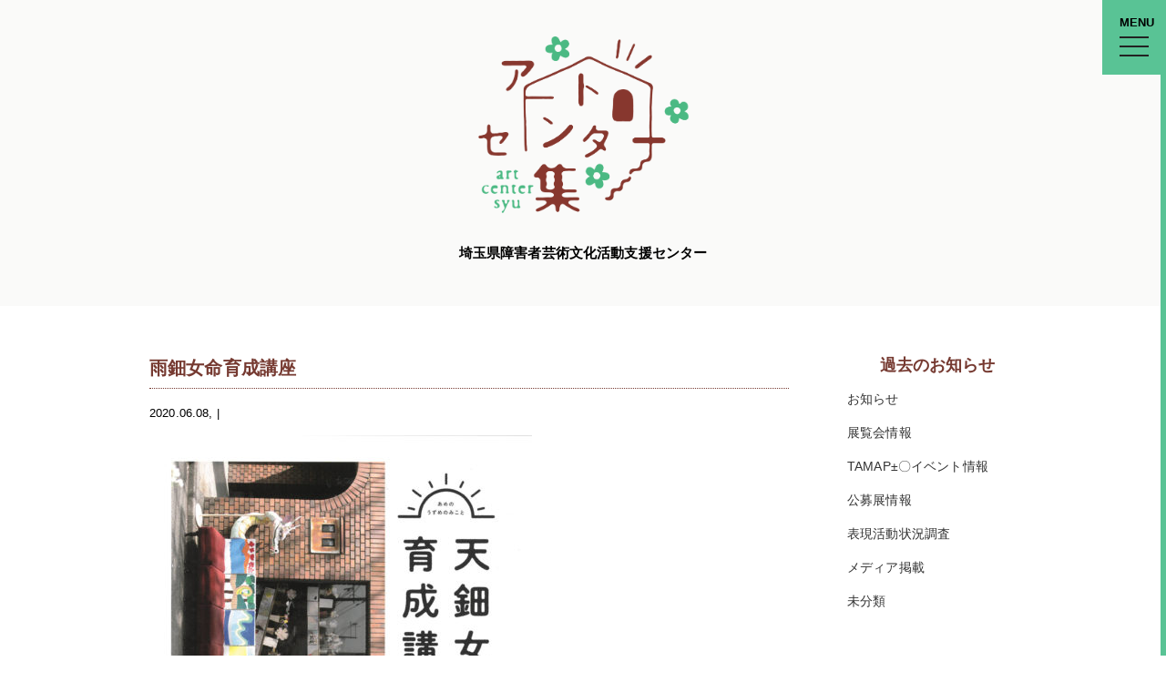

--- FILE ---
content_type: text/html; charset=UTF-8
request_url: https://artcenter-syu.com/%E3%81%8A%E7%9F%A5%E3%82%89%E3%81%9B/1657/attachment/%E9%9B%A8%E9%88%BF%E5%A5%B3%E5%91%BD%E8%82%B2%E6%88%90%E8%AC%9B%E5%BA%A7/
body_size: 10731
content:
<!DOCTYPE html>
<html lang="ja">
<head>
<meta charset="UTF-8">

<meta name="description" content="埼玉県障害者芸術文化活動支援センター">
<meta name="viewport" content="width=device-width">
<link rel="apple-touch-icon" sizes="57x57" href="https://artcenter-syu.com/wp-content/themes/base_wp/_shared/image/favicon.ico/apple-icon-57x57.png">
<link rel="apple-touch-icon" sizes="60x60" href="https://artcenter-syu.com/wp-content/themes/base_wp/_shared/image/favicon.ico/apple-icon-60x60.png">
<link rel="apple-touch-icon" sizes="72x72" href="https://artcenter-syu.com/wp-content/themes/base_wp/_shared/image/favicon.ico/apple-icon-72x72.png">
<link rel="apple-touch-icon" sizes="76x76" href="https://artcenter-syu.com/wp-content/themes/base_wp/_shared/image/favicon.ico/apple-icon-76x76.png">
<link rel="apple-touch-icon" sizes="114x114" href="https://artcenter-syu.com/wp-content/themes/base_wp/_shared/image/favicon.ico/apple-icon-114x114.png">
<link rel="apple-touch-icon" sizes="120x120" href="https://artcenter-syu.com/wp-content/themes/base_wp/_shared/image/favicon.ico/apple-icon-120x120.png">
<link rel="apple-touch-icon" sizes="144x144" href="https://artcenter-syu.com/wp-content/themes/base_wp/_shared/image/favicon.ico/apple-icon-144x144.png">
<link rel="apple-touch-icon" sizes="152x152" href="https://artcenter-syu.com/wp-content/themes/base_wp/_shared/image/favicon.ico/apple-icon-152x152.png">
<link rel="apple-touch-icon" sizes="180x180" href="https://artcenter-syu.com/wp-content/themes/base_wp/_shared/image/favicon.ico/apple-icon-180x180.png">
<link rel="icon" type="image/png" sizes="192x192"  href="https://artcenter-syu.com/wp-content/themes/base_wp/_shared/image/favicon.ico/android-icon-192x192.png">
<link rel="icon" type="image/png" sizes="32x32" href="https://artcenter-syu.com/wp-content/themes/base_wp/_shared/image/favicon.ico/favicon-32x32.png">
<link rel="icon" type="image/png" sizes="96x96" href="https://artcenter-syu.com/wp-content/themes/base_wp/_shared/image/favicon.ico/favicon-96x96.png">
<link rel="icon" type="image/png" sizes="16x16" href="https://artcenter-syu.com/wp-content/themes/base_wp/_shared/image/favicon.ico/favicon-16x16.png">
<link rel="manifest" href="https://artcenter-syu.com/wp-content/themes/base_wp/_shared/image/favicon.ico/manifest.json">
<meta name="msapplication-TileColor" content="#ffffff">
<meta name="msapplication-TileImage" content="https://artcenter-syu.com/wp-content/themes/base_wp/_shared/image/favicon.ico/ms-icon-144x144.png">
<meta name="theme-color" content="#ffffff">
<!-- <link rel="stylesheet" type="text/css" href="http://yui.yahooapis.com/3.18.1/build/cssreset/cssreset-min.css"> -->
<link rel="stylesheet" type="text/css" href="https://artcenter-syu.com/wp-content/themes/base_wp/_shared/css/cssreset-min.css">
<link rel="stylesheet" type="text/css" href="https://maxcdn.bootstrapcdn.com/font-awesome/4.7.0/css/font-awesome.min.css">
<link rel="stylesheet" type="text/css" href="https://artcenter-syu.com/wp-content/themes/base_wp/_shared/css/animate.css">
<link rel="stylesheet" type="text/css" href="https://artcenter-syu.com/wp-content/themes/base_wp/style.css">
<link rel="stylesheet" href="https://cdnjs.cloudflare.com/ajax/libs/drawer/3.2.2/css/drawer.min.css">
<script src="https://ajax.googleapis.com/ajax/libs/jquery/1.12.4/jquery.min.js"></script>
<!-- <script type="text/javascript" src="https://artcenter-syu.com/wp-content/themes/base_wp/_shared/js/jquery.easing.1.3.js"></script> -->
<script src="https://cdnjs.cloudflare.com/ajax/libs/iScroll/5.2.0/iscroll.min.js"></script>
<script src="https://cdnjs.cloudflare.com/ajax/libs/drawer/3.2.2/js/drawer.min.js"></script>
<script type="text/javascript" src="https://artcenter-syu.com/wp-content/themes/base_wp/_shared/js/wow.js"></script>
<script type="text/javascript" src="https://artcenter-syu.com/wp-content/themes/base_wp/_shared/js/jquery.heightLine.js"></script>
<script type="text/javascript" src="https://artcenter-syu.com/wp-content/themes/base_wp/_shared/js/script.js"></script>
  <script>
	new WOW().init();

	$('body').prepend('<div id="loading"></div>');
	$(window).on('load', function(){
		$('#loading').animate({
			'width' : '0',
			'opacity': '0'
		},400);
	});

	$(function(){
		$('.drawer').drawer();
	});

	$(window).load(function(){
		$('.box div').heightLine({
			minWidth: 768
		});
		$('.box2 div').heightLine({
			minWidth: 768
		});
	});
  </script>

		<!-- All in One SEO 4.3.7 - aioseo.com -->
		<title>雨鈿女命育成講座 | アートセンター集</title>
		<meta name="robots" content="max-image-preview:large" />
		<link rel="canonical" href="https://artcenter-syu.com/%e3%81%8a%e7%9f%a5%e3%82%89%e3%81%9b/1657/attachment/%e9%9b%a8%e9%88%bf%e5%a5%b3%e5%91%bd%e8%82%b2%e6%88%90%e8%ac%9b%e5%ba%a7/" />
		<meta name="generator" content="All in One SEO (AIOSEO) 4.3.7" />
		<meta property="og:locale" content="ja_JP" />
		<meta property="og:site_name" content="アートセンター集" />
		<meta property="og:type" content="article" />
		<meta property="og:title" content="雨鈿女命育成講座 | アートセンター集" />
		<meta property="og:url" content="https://artcenter-syu.com/%e3%81%8a%e7%9f%a5%e3%82%89%e3%81%9b/1657/attachment/%e9%9b%a8%e9%88%bf%e5%a5%b3%e5%91%bd%e8%82%b2%e6%88%90%e8%ac%9b%e5%ba%a7/" />
		<meta property="og:image" content="https://artcenter-syu.com/wp-content/uploads/2018/03/ogp.png" />
		<meta property="og:image:secure_url" content="https://artcenter-syu.com/wp-content/uploads/2018/03/ogp.png" />
		<meta property="og:image:width" content="1600" />
		<meta property="og:image:height" content="1200" />
		<meta property="article:published_time" content="2020-06-08T03:15:18+00:00" />
		<meta property="article:modified_time" content="2020-06-08T03:15:18+00:00" />
		<meta name="twitter:card" content="summary" />
		<meta name="twitter:title" content="雨鈿女命育成講座 | アートセンター集" />
		<meta name="twitter:image" content="https://artcenter-syu.com/wp-content/uploads/2018/03/ogp.png" />
		<meta name="google" content="nositelinkssearchbox" />
		<script type="application/ld+json" class="aioseo-schema">
			{"@context":"https:\/\/schema.org","@graph":[{"@type":"BreadcrumbList","@id":"https:\/\/artcenter-syu.com\/%e3%81%8a%e7%9f%a5%e3%82%89%e3%81%9b\/1657\/attachment\/%e9%9b%a8%e9%88%bf%e5%a5%b3%e5%91%bd%e8%82%b2%e6%88%90%e8%ac%9b%e5%ba%a7\/#breadcrumblist","itemListElement":[{"@type":"ListItem","@id":"https:\/\/artcenter-syu.com\/#listItem","position":1,"item":{"@type":"WebPage","@id":"https:\/\/artcenter-syu.com\/","name":"\u30db\u30fc\u30e0","description":"\u57fc\u7389\u770c\u969c\u5bb3\u8005\u82b8\u8853\u6587\u5316\u6d3b\u52d5\u652f\u63f4\u30bb\u30f3\u30bf\u30fc","url":"https:\/\/artcenter-syu.com\/"},"nextItem":"https:\/\/artcenter-syu.com\/%e3%81%8a%e7%9f%a5%e3%82%89%e3%81%9b\/1657\/attachment\/%e9%9b%a8%e9%88%bf%e5%a5%b3%e5%91%bd%e8%82%b2%e6%88%90%e8%ac%9b%e5%ba%a7\/#listItem"},{"@type":"ListItem","@id":"https:\/\/artcenter-syu.com\/%e3%81%8a%e7%9f%a5%e3%82%89%e3%81%9b\/1657\/attachment\/%e9%9b%a8%e9%88%bf%e5%a5%b3%e5%91%bd%e8%82%b2%e6%88%90%e8%ac%9b%e5%ba%a7\/#listItem","position":2,"item":{"@type":"WebPage","@id":"https:\/\/artcenter-syu.com\/%e3%81%8a%e7%9f%a5%e3%82%89%e3%81%9b\/1657\/attachment\/%e9%9b%a8%e9%88%bf%e5%a5%b3%e5%91%bd%e8%82%b2%e6%88%90%e8%ac%9b%e5%ba%a7\/","name":"\u96e8\u923f\u5973\u547d\u80b2\u6210\u8b1b\u5ea7","url":"https:\/\/artcenter-syu.com\/%e3%81%8a%e7%9f%a5%e3%82%89%e3%81%9b\/1657\/attachment\/%e9%9b%a8%e9%88%bf%e5%a5%b3%e5%91%bd%e8%82%b2%e6%88%90%e8%ac%9b%e5%ba%a7\/"},"previousItem":"https:\/\/artcenter-syu.com\/#listItem"}]},{"@type":"ItemPage","@id":"https:\/\/artcenter-syu.com\/%e3%81%8a%e7%9f%a5%e3%82%89%e3%81%9b\/1657\/attachment\/%e9%9b%a8%e9%88%bf%e5%a5%b3%e5%91%bd%e8%82%b2%e6%88%90%e8%ac%9b%e5%ba%a7\/#itempage","url":"https:\/\/artcenter-syu.com\/%e3%81%8a%e7%9f%a5%e3%82%89%e3%81%9b\/1657\/attachment\/%e9%9b%a8%e9%88%bf%e5%a5%b3%e5%91%bd%e8%82%b2%e6%88%90%e8%ac%9b%e5%ba%a7\/","name":"\u96e8\u923f\u5973\u547d\u80b2\u6210\u8b1b\u5ea7 | \u30a2\u30fc\u30c8\u30bb\u30f3\u30bf\u30fc\u96c6","inLanguage":"ja","isPartOf":{"@id":"https:\/\/artcenter-syu.com\/#website"},"breadcrumb":{"@id":"https:\/\/artcenter-syu.com\/%e3%81%8a%e7%9f%a5%e3%82%89%e3%81%9b\/1657\/attachment\/%e9%9b%a8%e9%88%bf%e5%a5%b3%e5%91%bd%e8%82%b2%e6%88%90%e8%ac%9b%e5%ba%a7\/#breadcrumblist"},"author":{"@id":"https:\/\/artcenter-syu.com\/author\/atcs_ad2017\/#author"},"creator":{"@id":"https:\/\/artcenter-syu.com\/author\/atcs_ad2017\/#author"},"datePublished":"2020-06-08T03:15:18+09:00","dateModified":"2020-06-08T03:15:18+09:00"},{"@type":"Organization","@id":"https:\/\/artcenter-syu.com\/#organization","name":"\u30a2\u30fc\u30c8\u30bb\u30f3\u30bf\u30fc\u96c6","url":"https:\/\/artcenter-syu.com\/"},{"@type":"Person","@id":"https:\/\/artcenter-syu.com\/author\/atcs_ad2017\/#author","url":"https:\/\/artcenter-syu.com\/author\/atcs_ad2017\/","name":"atcs_ad2017","image":{"@type":"ImageObject","@id":"https:\/\/artcenter-syu.com\/%e3%81%8a%e7%9f%a5%e3%82%89%e3%81%9b\/1657\/attachment\/%e9%9b%a8%e9%88%bf%e5%a5%b3%e5%91%bd%e8%82%b2%e6%88%90%e8%ac%9b%e5%ba%a7\/#authorImage","url":"https:\/\/secure.gravatar.com\/avatar\/49f3ccf34a6b79ebb845b4187aba12f6?s=96&d=mm&r=g","width":96,"height":96,"caption":"atcs_ad2017"}},{"@type":"WebSite","@id":"https:\/\/artcenter-syu.com\/#website","url":"https:\/\/artcenter-syu.com\/","name":"\u30a2\u30fc\u30c8\u30bb\u30f3\u30bf\u30fc\u96c6","description":"\u57fc\u7389\u770c\u969c\u5bb3\u8005\u82b8\u8853\u6587\u5316\u6d3b\u52d5\u652f\u63f4\u30bb\u30f3\u30bf\u30fc","inLanguage":"ja","publisher":{"@id":"https:\/\/artcenter-syu.com\/#organization"}}]}
		</script>
		<!-- All in One SEO -->

		<!-- This site uses the Google Analytics by ExactMetrics plugin v7.15.2 - Using Analytics tracking - https://www.exactmetrics.com/ -->
		<!-- Note: ExactMetrics is not currently configured on this site. The site owner needs to authenticate with Google Analytics in the ExactMetrics settings panel. -->
					<!-- No UA code set -->
				<!-- / Google Analytics by ExactMetrics -->
		<script type="text/javascript">
window._wpemojiSettings = {"baseUrl":"https:\/\/s.w.org\/images\/core\/emoji\/14.0.0\/72x72\/","ext":".png","svgUrl":"https:\/\/s.w.org\/images\/core\/emoji\/14.0.0\/svg\/","svgExt":".svg","source":{"concatemoji":"https:\/\/artcenter-syu.com\/wp-includes\/js\/wp-emoji-release.min.js?ver=6.2.8"}};
/*! This file is auto-generated */
!function(e,a,t){var n,r,o,i=a.createElement("canvas"),p=i.getContext&&i.getContext("2d");function s(e,t){p.clearRect(0,0,i.width,i.height),p.fillText(e,0,0);e=i.toDataURL();return p.clearRect(0,0,i.width,i.height),p.fillText(t,0,0),e===i.toDataURL()}function c(e){var t=a.createElement("script");t.src=e,t.defer=t.type="text/javascript",a.getElementsByTagName("head")[0].appendChild(t)}for(o=Array("flag","emoji"),t.supports={everything:!0,everythingExceptFlag:!0},r=0;r<o.length;r++)t.supports[o[r]]=function(e){if(p&&p.fillText)switch(p.textBaseline="top",p.font="600 32px Arial",e){case"flag":return s("\ud83c\udff3\ufe0f\u200d\u26a7\ufe0f","\ud83c\udff3\ufe0f\u200b\u26a7\ufe0f")?!1:!s("\ud83c\uddfa\ud83c\uddf3","\ud83c\uddfa\u200b\ud83c\uddf3")&&!s("\ud83c\udff4\udb40\udc67\udb40\udc62\udb40\udc65\udb40\udc6e\udb40\udc67\udb40\udc7f","\ud83c\udff4\u200b\udb40\udc67\u200b\udb40\udc62\u200b\udb40\udc65\u200b\udb40\udc6e\u200b\udb40\udc67\u200b\udb40\udc7f");case"emoji":return!s("\ud83e\udef1\ud83c\udffb\u200d\ud83e\udef2\ud83c\udfff","\ud83e\udef1\ud83c\udffb\u200b\ud83e\udef2\ud83c\udfff")}return!1}(o[r]),t.supports.everything=t.supports.everything&&t.supports[o[r]],"flag"!==o[r]&&(t.supports.everythingExceptFlag=t.supports.everythingExceptFlag&&t.supports[o[r]]);t.supports.everythingExceptFlag=t.supports.everythingExceptFlag&&!t.supports.flag,t.DOMReady=!1,t.readyCallback=function(){t.DOMReady=!0},t.supports.everything||(n=function(){t.readyCallback()},a.addEventListener?(a.addEventListener("DOMContentLoaded",n,!1),e.addEventListener("load",n,!1)):(e.attachEvent("onload",n),a.attachEvent("onreadystatechange",function(){"complete"===a.readyState&&t.readyCallback()})),(e=t.source||{}).concatemoji?c(e.concatemoji):e.wpemoji&&e.twemoji&&(c(e.twemoji),c(e.wpemoji)))}(window,document,window._wpemojiSettings);
</script>
<style type="text/css">
img.wp-smiley,
img.emoji {
	display: inline !important;
	border: none !important;
	box-shadow: none !important;
	height: 1em !important;
	width: 1em !important;
	margin: 0 0.07em !important;
	vertical-align: -0.1em !important;
	background: none !important;
	padding: 0 !important;
}
</style>
	<link rel='stylesheet' id='wp-block-library-css' href='https://artcenter-syu.com/wp-includes/css/dist/block-library/style.min.css?ver=6.2.8' type='text/css' media='all' />
<link rel='stylesheet' id='classic-theme-styles-css' href='https://artcenter-syu.com/wp-includes/css/classic-themes.min.css?ver=6.2.8' type='text/css' media='all' />
<style id='global-styles-inline-css' type='text/css'>
body{--wp--preset--color--black: #000000;--wp--preset--color--cyan-bluish-gray: #abb8c3;--wp--preset--color--white: #ffffff;--wp--preset--color--pale-pink: #f78da7;--wp--preset--color--vivid-red: #cf2e2e;--wp--preset--color--luminous-vivid-orange: #ff6900;--wp--preset--color--luminous-vivid-amber: #fcb900;--wp--preset--color--light-green-cyan: #7bdcb5;--wp--preset--color--vivid-green-cyan: #00d084;--wp--preset--color--pale-cyan-blue: #8ed1fc;--wp--preset--color--vivid-cyan-blue: #0693e3;--wp--preset--color--vivid-purple: #9b51e0;--wp--preset--gradient--vivid-cyan-blue-to-vivid-purple: linear-gradient(135deg,rgba(6,147,227,1) 0%,rgb(155,81,224) 100%);--wp--preset--gradient--light-green-cyan-to-vivid-green-cyan: linear-gradient(135deg,rgb(122,220,180) 0%,rgb(0,208,130) 100%);--wp--preset--gradient--luminous-vivid-amber-to-luminous-vivid-orange: linear-gradient(135deg,rgba(252,185,0,1) 0%,rgba(255,105,0,1) 100%);--wp--preset--gradient--luminous-vivid-orange-to-vivid-red: linear-gradient(135deg,rgba(255,105,0,1) 0%,rgb(207,46,46) 100%);--wp--preset--gradient--very-light-gray-to-cyan-bluish-gray: linear-gradient(135deg,rgb(238,238,238) 0%,rgb(169,184,195) 100%);--wp--preset--gradient--cool-to-warm-spectrum: linear-gradient(135deg,rgb(74,234,220) 0%,rgb(151,120,209) 20%,rgb(207,42,186) 40%,rgb(238,44,130) 60%,rgb(251,105,98) 80%,rgb(254,248,76) 100%);--wp--preset--gradient--blush-light-purple: linear-gradient(135deg,rgb(255,206,236) 0%,rgb(152,150,240) 100%);--wp--preset--gradient--blush-bordeaux: linear-gradient(135deg,rgb(254,205,165) 0%,rgb(254,45,45) 50%,rgb(107,0,62) 100%);--wp--preset--gradient--luminous-dusk: linear-gradient(135deg,rgb(255,203,112) 0%,rgb(199,81,192) 50%,rgb(65,88,208) 100%);--wp--preset--gradient--pale-ocean: linear-gradient(135deg,rgb(255,245,203) 0%,rgb(182,227,212) 50%,rgb(51,167,181) 100%);--wp--preset--gradient--electric-grass: linear-gradient(135deg,rgb(202,248,128) 0%,rgb(113,206,126) 100%);--wp--preset--gradient--midnight: linear-gradient(135deg,rgb(2,3,129) 0%,rgb(40,116,252) 100%);--wp--preset--duotone--dark-grayscale: url('#wp-duotone-dark-grayscale');--wp--preset--duotone--grayscale: url('#wp-duotone-grayscale');--wp--preset--duotone--purple-yellow: url('#wp-duotone-purple-yellow');--wp--preset--duotone--blue-red: url('#wp-duotone-blue-red');--wp--preset--duotone--midnight: url('#wp-duotone-midnight');--wp--preset--duotone--magenta-yellow: url('#wp-duotone-magenta-yellow');--wp--preset--duotone--purple-green: url('#wp-duotone-purple-green');--wp--preset--duotone--blue-orange: url('#wp-duotone-blue-orange');--wp--preset--font-size--small: 13px;--wp--preset--font-size--medium: 20px;--wp--preset--font-size--large: 36px;--wp--preset--font-size--x-large: 42px;--wp--preset--spacing--20: 0.44rem;--wp--preset--spacing--30: 0.67rem;--wp--preset--spacing--40: 1rem;--wp--preset--spacing--50: 1.5rem;--wp--preset--spacing--60: 2.25rem;--wp--preset--spacing--70: 3.38rem;--wp--preset--spacing--80: 5.06rem;--wp--preset--shadow--natural: 6px 6px 9px rgba(0, 0, 0, 0.2);--wp--preset--shadow--deep: 12px 12px 50px rgba(0, 0, 0, 0.4);--wp--preset--shadow--sharp: 6px 6px 0px rgba(0, 0, 0, 0.2);--wp--preset--shadow--outlined: 6px 6px 0px -3px rgba(255, 255, 255, 1), 6px 6px rgba(0, 0, 0, 1);--wp--preset--shadow--crisp: 6px 6px 0px rgba(0, 0, 0, 1);}:where(.is-layout-flex){gap: 0.5em;}body .is-layout-flow > .alignleft{float: left;margin-inline-start: 0;margin-inline-end: 2em;}body .is-layout-flow > .alignright{float: right;margin-inline-start: 2em;margin-inline-end: 0;}body .is-layout-flow > .aligncenter{margin-left: auto !important;margin-right: auto !important;}body .is-layout-constrained > .alignleft{float: left;margin-inline-start: 0;margin-inline-end: 2em;}body .is-layout-constrained > .alignright{float: right;margin-inline-start: 2em;margin-inline-end: 0;}body .is-layout-constrained > .aligncenter{margin-left: auto !important;margin-right: auto !important;}body .is-layout-constrained > :where(:not(.alignleft):not(.alignright):not(.alignfull)){max-width: var(--wp--style--global--content-size);margin-left: auto !important;margin-right: auto !important;}body .is-layout-constrained > .alignwide{max-width: var(--wp--style--global--wide-size);}body .is-layout-flex{display: flex;}body .is-layout-flex{flex-wrap: wrap;align-items: center;}body .is-layout-flex > *{margin: 0;}:where(.wp-block-columns.is-layout-flex){gap: 2em;}.has-black-color{color: var(--wp--preset--color--black) !important;}.has-cyan-bluish-gray-color{color: var(--wp--preset--color--cyan-bluish-gray) !important;}.has-white-color{color: var(--wp--preset--color--white) !important;}.has-pale-pink-color{color: var(--wp--preset--color--pale-pink) !important;}.has-vivid-red-color{color: var(--wp--preset--color--vivid-red) !important;}.has-luminous-vivid-orange-color{color: var(--wp--preset--color--luminous-vivid-orange) !important;}.has-luminous-vivid-amber-color{color: var(--wp--preset--color--luminous-vivid-amber) !important;}.has-light-green-cyan-color{color: var(--wp--preset--color--light-green-cyan) !important;}.has-vivid-green-cyan-color{color: var(--wp--preset--color--vivid-green-cyan) !important;}.has-pale-cyan-blue-color{color: var(--wp--preset--color--pale-cyan-blue) !important;}.has-vivid-cyan-blue-color{color: var(--wp--preset--color--vivid-cyan-blue) !important;}.has-vivid-purple-color{color: var(--wp--preset--color--vivid-purple) !important;}.has-black-background-color{background-color: var(--wp--preset--color--black) !important;}.has-cyan-bluish-gray-background-color{background-color: var(--wp--preset--color--cyan-bluish-gray) !important;}.has-white-background-color{background-color: var(--wp--preset--color--white) !important;}.has-pale-pink-background-color{background-color: var(--wp--preset--color--pale-pink) !important;}.has-vivid-red-background-color{background-color: var(--wp--preset--color--vivid-red) !important;}.has-luminous-vivid-orange-background-color{background-color: var(--wp--preset--color--luminous-vivid-orange) !important;}.has-luminous-vivid-amber-background-color{background-color: var(--wp--preset--color--luminous-vivid-amber) !important;}.has-light-green-cyan-background-color{background-color: var(--wp--preset--color--light-green-cyan) !important;}.has-vivid-green-cyan-background-color{background-color: var(--wp--preset--color--vivid-green-cyan) !important;}.has-pale-cyan-blue-background-color{background-color: var(--wp--preset--color--pale-cyan-blue) !important;}.has-vivid-cyan-blue-background-color{background-color: var(--wp--preset--color--vivid-cyan-blue) !important;}.has-vivid-purple-background-color{background-color: var(--wp--preset--color--vivid-purple) !important;}.has-black-border-color{border-color: var(--wp--preset--color--black) !important;}.has-cyan-bluish-gray-border-color{border-color: var(--wp--preset--color--cyan-bluish-gray) !important;}.has-white-border-color{border-color: var(--wp--preset--color--white) !important;}.has-pale-pink-border-color{border-color: var(--wp--preset--color--pale-pink) !important;}.has-vivid-red-border-color{border-color: var(--wp--preset--color--vivid-red) !important;}.has-luminous-vivid-orange-border-color{border-color: var(--wp--preset--color--luminous-vivid-orange) !important;}.has-luminous-vivid-amber-border-color{border-color: var(--wp--preset--color--luminous-vivid-amber) !important;}.has-light-green-cyan-border-color{border-color: var(--wp--preset--color--light-green-cyan) !important;}.has-vivid-green-cyan-border-color{border-color: var(--wp--preset--color--vivid-green-cyan) !important;}.has-pale-cyan-blue-border-color{border-color: var(--wp--preset--color--pale-cyan-blue) !important;}.has-vivid-cyan-blue-border-color{border-color: var(--wp--preset--color--vivid-cyan-blue) !important;}.has-vivid-purple-border-color{border-color: var(--wp--preset--color--vivid-purple) !important;}.has-vivid-cyan-blue-to-vivid-purple-gradient-background{background: var(--wp--preset--gradient--vivid-cyan-blue-to-vivid-purple) !important;}.has-light-green-cyan-to-vivid-green-cyan-gradient-background{background: var(--wp--preset--gradient--light-green-cyan-to-vivid-green-cyan) !important;}.has-luminous-vivid-amber-to-luminous-vivid-orange-gradient-background{background: var(--wp--preset--gradient--luminous-vivid-amber-to-luminous-vivid-orange) !important;}.has-luminous-vivid-orange-to-vivid-red-gradient-background{background: var(--wp--preset--gradient--luminous-vivid-orange-to-vivid-red) !important;}.has-very-light-gray-to-cyan-bluish-gray-gradient-background{background: var(--wp--preset--gradient--very-light-gray-to-cyan-bluish-gray) !important;}.has-cool-to-warm-spectrum-gradient-background{background: var(--wp--preset--gradient--cool-to-warm-spectrum) !important;}.has-blush-light-purple-gradient-background{background: var(--wp--preset--gradient--blush-light-purple) !important;}.has-blush-bordeaux-gradient-background{background: var(--wp--preset--gradient--blush-bordeaux) !important;}.has-luminous-dusk-gradient-background{background: var(--wp--preset--gradient--luminous-dusk) !important;}.has-pale-ocean-gradient-background{background: var(--wp--preset--gradient--pale-ocean) !important;}.has-electric-grass-gradient-background{background: var(--wp--preset--gradient--electric-grass) !important;}.has-midnight-gradient-background{background: var(--wp--preset--gradient--midnight) !important;}.has-small-font-size{font-size: var(--wp--preset--font-size--small) !important;}.has-medium-font-size{font-size: var(--wp--preset--font-size--medium) !important;}.has-large-font-size{font-size: var(--wp--preset--font-size--large) !important;}.has-x-large-font-size{font-size: var(--wp--preset--font-size--x-large) !important;}
.wp-block-navigation a:where(:not(.wp-element-button)){color: inherit;}
:where(.wp-block-columns.is-layout-flex){gap: 2em;}
.wp-block-pullquote{font-size: 1.5em;line-height: 1.6;}
</style>
<link rel='stylesheet' id='msl-main-css' href='https://artcenter-syu.com/wp-content/plugins/master-slider/public/assets/css/masterslider.main.css?ver=3.8.7' type='text/css' media='all' />
<link rel='stylesheet' id='msl-custom-css' href='https://artcenter-syu.com/wp-content/uploads/master-slider/custom.css?ver=2.1' type='text/css' media='all' />
<link rel="https://api.w.org/" href="https://artcenter-syu.com/wp-json/" /><link rel="alternate" type="application/json" href="https://artcenter-syu.com/wp-json/wp/v2/media/1660" /><link rel="EditURI" type="application/rsd+xml" title="RSD" href="https://artcenter-syu.com/xmlrpc.php?rsd" />
<link rel="wlwmanifest" type="application/wlwmanifest+xml" href="https://artcenter-syu.com/wp-includes/wlwmanifest.xml" />
<meta name="generator" content="WordPress 6.2.8" />
<link rel='shortlink' href='https://artcenter-syu.com/?p=1660' />
<link rel="alternate" type="application/json+oembed" href="https://artcenter-syu.com/wp-json/oembed/1.0/embed?url=https%3A%2F%2Fartcenter-syu.com%2F%25e3%2581%258a%25e7%259f%25a5%25e3%2582%2589%25e3%2581%259b%2F1657%2Fattachment%2F%25e9%259b%25a8%25e9%2588%25bf%25e5%25a5%25b3%25e5%2591%25bd%25e8%2582%25b2%25e6%2588%2590%25e8%25ac%259b%25e5%25ba%25a7%2F" />
<link rel="alternate" type="text/xml+oembed" href="https://artcenter-syu.com/wp-json/oembed/1.0/embed?url=https%3A%2F%2Fartcenter-syu.com%2F%25e3%2581%258a%25e7%259f%25a5%25e3%2582%2589%25e3%2581%259b%2F1657%2Fattachment%2F%25e9%259b%25a8%25e9%2588%25bf%25e5%25a5%25b3%25e5%2591%25bd%25e8%2582%25b2%25e6%2588%2590%25e8%25ac%259b%25e5%25ba%25a7%2F&#038;format=xml" />
<script>var ms_grabbing_curosr = 'https://artcenter-syu.com/wp-content/plugins/master-slider/public/assets/css/common/grabbing.cur', ms_grab_curosr = 'https://artcenter-syu.com/wp-content/plugins/master-slider/public/assets/css/common/grab.cur';</script>
<meta name="generator" content="MasterSlider 3.8.7 - Responsive Touch Image Slider | avt.li/msf" />

<!-- BEGIN: WP Social Bookmarking Light HEAD --><script>
    (function (d, s, id) {
        var js, fjs = d.getElementsByTagName(s)[0];
        if (d.getElementById(id)) return;
        js = d.createElement(s);
        js.id = id;
        js.src = "//connect.facebook.net/en_US/sdk.js#xfbml=1&version=v2.7";
        fjs.parentNode.insertBefore(js, fjs);
    }(document, 'script', 'facebook-jssdk'));
</script>
<style type="text/css">.wp_social_bookmarking_light{
    border: 0 !important;
    padding: 10px 0 20px 0 !important;
    margin: 0 !important;
}
.wp_social_bookmarking_light div{
    float: left !important;
    border: 0 !important;
    padding: 0 !important;
    margin: 0 5px 0px 0 !important;
    min-height: 30px !important;
    line-height: 18px !important;
    text-indent: 0 !important;
}
.wp_social_bookmarking_light img{
    border: 0 !important;
    padding: 0;
    margin: 0;
    vertical-align: top !important;
}
.wp_social_bookmarking_light_clear{
    clear: both !important;
}
#fb-root{
    display: none;
}
.wsbl_twitter{
    width: 100px;
}
.wsbl_facebook_like iframe{
    max-width: none !important;
}
.wsbl_pinterest a{
    border: 0px !important;
}
</style>
<!-- END: WP Social Bookmarking Light HEAD -->
<style type="text/css">.broken_link, a.broken_link {
	text-decoration: line-through;
}</style></head>
<body class="attachment attachment-template-default single single-attachment postid-1660 attachmentid-1660 attachment-jpeg drawer drawer--right _masterslider _ms_version_3.8.7"   id="%e9%9b%a8%e9%88%bf%e5%a5%b3%e5%91%bd%e8%82%b2%e6%88%90%e8%ac%9b%e5%ba%a7" >
<script>
  (function(i,s,o,g,r,a,m){i['GoogleAnalyticsObject']=r;i[r]=i[r]||function(){
  (i[r].q=i[r].q||[]).push(arguments)},i[r].l=1*new Date();a=s.createElement(o),
  m=s.getElementsByTagName(o)[0];a.async=1;a.src=g;m.parentNode.insertBefore(a,m)
  })(window,document,'script','https://www.google-analytics.com/analytics.js','ga');

  ga('create', 'UA-98603556-3', 'auto');
  ga('send', 'pageview');

</script>
<div id="wrapper">
	<div id="header">
		<div class="container wow fadeIn">
			<h1><a href="https://artcenter-syu.com"><img src="https://artcenter-syu.com/wp-content/themes/base_wp/_shared/image/logo.png" alt="アートセンター集"></a></h1>
			<p>埼玉県障害者芸術文化活動支援センター</p>
		</div>
	</div>
	<div id="header-slider">
		
		<!-- MasterSlider -->
		<div id="P_MS696f7da70b9a6" class="master-slider-parent msl ms-parent-id-1" style="">

			
			<!-- MasterSlider Main -->
			<div id="MS696f7da70b9a6" class="master-slider ms-skin-light-6 round-skin" >
				 				 
				<div  class="ms-slide" data-delay="3" data-fill-mode="fill"  >
					<img src="https://artcenter-syu.com/wp-content/plugins/master-slider/public/assets/css/blank.gif" alt="" title="" data-src="https://artcenter-syu.com/wp-content/uploads/2021/07/photo_dance02-1.jpg" />


	<div class="ms-thumb" ><div class="ms-tab-context"><div class=&quot;ms-tab-context&quot;></div></div>
</div>
				</div>
				<div  class="ms-slide" data-delay="3" data-fill-mode="fill"  >
					<img src="https://artcenter-syu.com/wp-content/plugins/master-slider/public/assets/css/blank.gif" alt="" title="" data-src="https://artcenter-syu.com/wp-content/uploads/2021/07/photo_drawing02-1.jpg" />


	<div class="ms-thumb" ><div class="ms-tab-context"><div class=&quot;ms-tab-context&quot;></div></div>
</div>
				</div>
				<div  class="ms-slide" data-delay="3" data-fill-mode="fill"  >
					<img src="https://artcenter-syu.com/wp-content/plugins/master-slider/public/assets/css/blank.gif" alt="" title="" data-src="https://artcenter-syu.com/wp-content/uploads/2021/07/photo_exhibition02-1.jpg" />


	<div class="ms-thumb" ><div class="ms-tab-context"><div class=&quot;ms-tab-context&quot;></div></div>
</div>
				</div>
				<div  class="ms-slide" data-delay="3" data-fill-mode="fill"  >
					<img src="https://artcenter-syu.com/wp-content/plugins/master-slider/public/assets/css/blank.gif" alt="" title="" data-src="https://artcenter-syu.com/wp-content/uploads/2021/07/photo_goods02.jpg" />


	<div class="ms-thumb" ><div class="ms-tab-context"><div class=&quot;ms-tab-context&quot;></div></div>
</div>
				</div>
				<div  class="ms-slide" data-delay="3" data-fill-mode="fill"  >
					<img src="https://artcenter-syu.com/wp-content/plugins/master-slider/public/assets/css/blank.gif" alt="" title="" data-src="https://artcenter-syu.com/wp-content/uploads/2021/07/photo_mtg02.jpg" />


	<div class="ms-thumb" ><div class="ms-tab-context"><div class=&quot;ms-tab-context&quot;></div></div>
</div>
				</div>

			</div>
			<!-- END MasterSlider Main -->

			 
		</div>
		<!-- END MasterSlider -->

		<script>
		(function ( $ ) {
			"use strict";

			$(function () {
				var masterslider_b9a6 = new MasterSlider();

				// slider controls

				// slider setup
				masterslider_b9a6.setup("MS696f7da70b9a6", {
						width           : 1200,
						height          : 1200,
						minHeight       : 0,
						space           : 0,
						start           : 1,
						grabCursor      : true,
						swipe           : true,
						mouse           : true,
						layout          : "fullwidth",
						wheel           : false,
						autoplay        : true,
						instantStartLayers:false,
						loop            : true,
						shuffle         : true,
						preload         : 0,
						heightLimit     : true,
						autoHeight      : true,
						smoothHeight    : true,
						endPause        : false,
						overPause       : false,
						fillMode        : "fill",
						centerControls  : false,
						startOnAppear   : false,
						layersMode      : "center",
						hideLayers      : false,
						fullscreenMargin: 0,
						speed           : 10,
						dir             : "h",
						parallaxMode    : 'swipe',
						view            : "fade"
				});

				
				window.masterslider_instances = window.masterslider_instances || [];
				window.masterslider_instances.push( masterslider_b9a6 );
			 });

		})(jQuery);
		</script>

	</div>
	<div id="header-slider-pc">
		
		<!-- MasterSlider -->
		<div id="P_MS696f7da70c26a" class="master-slider-parent msl ms-parent-id-2" style="">

			
			<!-- MasterSlider Main -->
			<div id="MS696f7da70c26a" class="master-slider ms-skin-light-6 round-skin" >
				 				 
				<div  class="ms-slide" data-delay="3" data-fill-mode="fill"  >
					<img src="https://artcenter-syu.com/wp-content/plugins/master-slider/public/assets/css/blank.gif" alt="" title="" data-src="https://artcenter-syu.com/wp-content/uploads/2021/07/photo_dance.jpg" />


	<div class="ms-thumb" ><div class="ms-tab-context"><div class=&quot;ms-tab-context&quot;></div></div>
</div>
				</div>
				<div  class="ms-slide" data-delay="3" data-fill-mode="fill"  >
					<img src="https://artcenter-syu.com/wp-content/plugins/master-slider/public/assets/css/blank.gif" alt="" title="" data-src="https://artcenter-syu.com/wp-content/uploads/2021/07/photo_drawing-1.jpg" />


	<div class="ms-thumb" ><div class="ms-tab-context"><div class=&quot;ms-tab-context&quot;></div></div>
</div>
				</div>
				<div  class="ms-slide" data-delay="3" data-fill-mode="fill"  >
					<img src="https://artcenter-syu.com/wp-content/plugins/master-slider/public/assets/css/blank.gif" alt="" title="" data-src="https://artcenter-syu.com/wp-content/uploads/2021/07/photo_exhibition-1.jpg" />


	<div class="ms-thumb" ><div class="ms-tab-context"><div class=&quot;ms-tab-context&quot;></div></div>
</div>
				</div>
				<div  class="ms-slide" data-delay="3" data-fill-mode="fill"  >
					<img src="https://artcenter-syu.com/wp-content/plugins/master-slider/public/assets/css/blank.gif" alt="" title="" data-src="https://artcenter-syu.com/wp-content/uploads/2021/07/photo_mtg-1.jpg" />


	<div class="ms-thumb" ><div class="ms-tab-context"><div class=&quot;ms-tab-context&quot;></div></div>
</div>
				</div>
				<div  class="ms-slide" data-delay="3" data-fill-mode="fill"  >
					<img src="https://artcenter-syu.com/wp-content/plugins/master-slider/public/assets/css/blank.gif" alt="" title="" data-src="https://artcenter-syu.com/wp-content/uploads/2023/04/7b394aa5efb48de49d9970354ba9d3dc.jpg" />


	<div class="ms-thumb" ><div class="ms-tab-context"><div class=&quot;ms-tab-context&quot;></div></div>
</div>
				</div>
				<div  class="ms-slide" data-delay="3" data-fill-mode="fill"  >
					<img src="https://artcenter-syu.com/wp-content/plugins/master-slider/public/assets/css/blank.gif" alt="" title="" data-src="https://artcenter-syu.com/wp-content/uploads/2021/07/photo_goods.jpg" />


	<div class="ms-thumb" ><div class="ms-tab-context"><div class=&quot;ms-tab-context&quot;></div></div>
</div>
				</div>

			</div>
			<!-- END MasterSlider Main -->

			 
		</div>
		<!-- END MasterSlider -->

		<script>
		(function ( $ ) {
			"use strict";

			$(function () {
				var masterslider_c26a = new MasterSlider();

				// slider controls

				// slider setup
				masterslider_c26a.setup("MS696f7da70c26a", {
						width           : 1200,
						height          : 400,
						minHeight       : 0,
						space           : 0,
						start           : 1,
						grabCursor      : true,
						swipe           : true,
						mouse           : true,
						layout          : "fullwidth",
						wheel           : false,
						autoplay        : true,
						instantStartLayers:false,
						loop            : true,
						shuffle         : true,
						preload         : 0,
						heightLimit     : true,
						autoHeight      : true,
						smoothHeight    : true,
						endPause        : false,
						overPause       : false,
						fillMode        : "fill",
						centerControls  : false,
						startOnAppear   : false,
						layersMode      : "center",
						hideLayers      : false,
						fullscreenMargin: 0,
						speed           : 10,
						dir             : "h",
						parallaxMode    : 'swipe',
						view            : "fade"
				});

				
				window.masterslider_instances = window.masterslider_instances || [];
				window.masterslider_instances.push( masterslider_c26a );
			 });

		})(jQuery);
		</script>

	</div>
	<div id="header-copy">
		<div class="container wow fadeIn">
			<div class="row">
				<div class="grid" id="introduction">
					<p>その根底にあるのは、一人ひとりが主体的に生きていること、豊かに生きていること。楽しく暮らしていること。人間らしく、生き生きしていること。そのことを大切にしていること。 工房集は「そこを利用する仲間だけの施設としてではなく、新しい社会・歴史的価値観を創るためにいろんな人が集まっていこう、そんな外に開かれた場所にしていこう」という想いを込めて「集（しゅう）」と名付けました。<br> <a href="https://artcenter-syu.com/about/" class="text-small text-bold"><i class="fa fa-angle-right"></i> さらに詳しく見る</a></p>
				</div>
			</div>
		</div>
	</div>

<div id="nav-menu">
	<button type="button" class="drawer-toggle drawer-hamburger">
	<span class="menu">MENU</span>
	<span class="sr-only">toggle navigation</span>
	<span class="drawer-hamburger-icon"></span>
	</button>
	<nav class="drawer-nav" role="navigation">
		<div class="menu-menu-1-container"><ul id="menu-menu-1" class="menu"><li id="menu-item-107" class="menu-item menu-item-type-post_type menu-item-object-page menu-item-home menu-item-107"><a href="https://artcenter-syu.com/">ホーム</a></li>
<li id="menu-item-108" class="menu-item menu-item-type-post_type menu-item-object-page menu-item-108"><a href="https://artcenter-syu.com/about/">アートセンター集について</a></li>
<li id="menu-item-110" class="menu-item menu-item-type-post_type menu-item-object-page current_page_parent menu-item-110"><a href="https://artcenter-syu.com/info/">NEWS</a></li>
<li id="menu-item-109" class="menu-item menu-item-type-post_type menu-item-object-page menu-item-109"><a href="https://artcenter-syu.com/topics/">PROJECT</a></li>
<li id="menu-item-2912" class="menu-item menu-item-type-post_type menu-item-object-page menu-item-2912"><a href="https://artcenter-syu.com/movie/">MOVIE</a></li>
<li id="menu-item-111" class="menu-item menu-item-type-post_type menu-item-object-page menu-item-111"><a href="https://artcenter-syu.com/activity/">活動計画・報告</a></li>
<li id="menu-item-112" class="menu-item menu-item-type-post_type menu-item-object-page menu-item-112"><a href="https://artcenter-syu.com/consulting/">相談窓口</a></li>
<li id="menu-item-113" class="menu-item menu-item-type-post_type menu-item-object-page menu-item-113"><a href="https://artcenter-syu.com/tamap/">埼玉県障害者アートネットワーク TAMAP±〇</a></li>
<li id="menu-item-114" class="menu-item menu-item-type-post_type menu-item-object-page menu-item-114"><a href="https://artcenter-syu.com/work/">作品紹介</a></li>
<li id="menu-item-115" class="menu-item menu-item-type-post_type menu-item-object-page menu-item-115"><a href="https://artcenter-syu.com/contact/">お問い合わせ</a></li>
</ul></div>	</nav>
</div>

<main role="main">	<div class="container" id="content">
		<div class="row">
			<div class="grid grid-9" id="main">
								<div class="grid wow fadeIn">
					<div class="post">
						<h3>雨鈿女命育成講座</h3>
						<p class="post-meta"><span class="post-date">2020.06.08</span>, | <span class="category"></span></p>
						<div class="post-content">
							<p class="attachment"><a href='https://artcenter-syu.com/wp-content/uploads/2020/06/9493a5b7932701eea0d1d63393ba0877-scaled.jpg'><img width="420" height="600" src="https://artcenter-syu.com/wp-content/uploads/2020/06/9493a5b7932701eea0d1d63393ba0877-420x600.jpg" class="attachment-medium size-medium" alt="" decoding="async" loading="lazy" srcset="https://artcenter-syu.com/wp-content/uploads/2020/06/9493a5b7932701eea0d1d63393ba0877-420x600.jpg 420w, https://artcenter-syu.com/wp-content/uploads/2020/06/9493a5b7932701eea0d1d63393ba0877-630x900.jpg 630w, https://artcenter-syu.com/wp-content/uploads/2020/06/9493a5b7932701eea0d1d63393ba0877-768x1096.jpg 768w, https://artcenter-syu.com/wp-content/uploads/2020/06/9493a5b7932701eea0d1d63393ba0877-1076x1536.jpg 1076w, https://artcenter-syu.com/wp-content/uploads/2020/06/9493a5b7932701eea0d1d63393ba0877-1434x2048.jpg 1434w, https://artcenter-syu.com/wp-content/uploads/2020/06/9493a5b7932701eea0d1d63393ba0877-scaled.jpg 1793w" sizes="(max-width: 420px) 100vw, 420px" /></a></p>
<div class='wp_social_bookmarking_light'>        <div class="wsbl_facebook_like"><div id="fb-root"></div><fb:like href="https://artcenter-syu.com/%e3%81%8a%e7%9f%a5%e3%82%89%e3%81%9b/1657/attachment/%e9%9b%a8%e9%88%bf%e5%a5%b3%e5%91%bd%e8%82%b2%e6%88%90%e8%ac%9b%e5%ba%a7/" layout="button_count" action="like" width="100" share="false" show_faces="false" ></fb:like></div>        <div class="wsbl_twitter"><a href="https://twitter.com/share" class="twitter-share-button" data-url="https://artcenter-syu.com/%e3%81%8a%e7%9f%a5%e3%82%89%e3%81%9b/1657/attachment/%e9%9b%a8%e9%88%bf%e5%a5%b3%e5%91%bd%e8%82%b2%e6%88%90%e8%ac%9b%e5%ba%a7/" data-text="雨鈿女命育成講座">Tweet</a></div></div>
<br class='wp_social_bookmarking_light_clear' />
						</div>
					</div>
				</div>
								<div id="page-nav">
					<div class="grid grid-sp-6">
						&laquo; <a href="https://artcenter-syu.com/%e3%81%8a%e7%9f%a5%e3%82%89%e3%81%9b/1657/" rel="prev">報告書・記録集をいただきました</a>					</div>
					<div class="grid grid-sp-6">
											</div>
				</div>
			</div>
			<div class="grid grid-3" id="side">
				<h4>過去のお知らせ</h4>
<ul>
	<li class="cat-item cat-item-16"><a href="https://artcenter-syu.com/category/%e3%81%8a%e7%9f%a5%e3%82%89%e3%81%9b/">お知らせ</a>
</li>
	<li class="cat-item cat-item-31"><a href="https://artcenter-syu.com/category/%e5%b1%95%e8%a6%a7%e4%bc%9a/">展覧会情報</a>
</li>
	<li class="cat-item cat-item-23"><a href="https://artcenter-syu.com/category/tamap%c2%b1%e3%80%87%e3%82%a4%e3%83%99%e3%83%b3%e3%83%88%e6%83%85%e5%a0%b1/">TAMAP±〇イベント情報</a>
</li>
	<li class="cat-item cat-item-28"><a href="https://artcenter-syu.com/category/%e5%85%ac%e5%8b%9f%e5%b1%95%e6%83%85%e5%a0%b1/">公募展情報</a>
</li>
	<li class="cat-item cat-item-33"><a href="https://artcenter-syu.com/category/%e8%a1%a8%e7%8f%be%e6%b4%bb%e5%8b%95%e7%8a%b6%e6%b3%81%e8%aa%bf%e6%9f%bb/">表現活動状況調査</a>
</li>
	<li class="cat-item cat-item-19"><a href="https://artcenter-syu.com/category/%e3%83%a1%e3%83%87%e3%82%a3%e3%82%a2%e6%8e%b2%e8%bc%89/">メディア掲載</a>
</li>
	<li class="cat-item cat-item-1"><a href="https://artcenter-syu.com/category/%e6%9c%aa%e5%88%86%e9%a1%9e/">未分類</a>
</li>
</ul>			</div>
		</div>
	</div>
<div id="footer">
<div class="container">
	<div class="row">
		<div class="grid grid-12 npb">
			<p><a href="https://artcenter-syu.com"><img src="https://artcenter-syu.com/wp-content/themes/base_wp/_shared/image/logo2.png" alt="アートセンター集"></a></p>
			<p id="address">〒333-0831埼玉県川口市木曽呂1445 <br class="hidden-pc">(社会福祉法人みぬま福祉会 工房集内) <br>
			Tel:048-290-7355 fax:048-290-7356 <br class="hidden-pc">受付:平日10:00-17:00<br>
			E-mail: <script type="text/javascript">
			var name = "artcenter";
			var domain = "kobo-syu.com";
			document.write('<a href=\"mai'+'lto:'+name);
			document.write('&#64;'+domain+'\" class="">');
			document.write(name+'@'+domain+'</a>');
			</script>　<br class="hidden-pc">URL: http://artcenter-syu.com　<!-- <br class="hidden-pc"><a href="https://www.instagram.com/tamap_saitama/">Instagram: tamap_saitama</a> --></p>
			<p class="text-small">アートセンター集は「障害者芸術文化活動普及支援事業」の<br class="hidden-pc">助成を受けています。</p>
		</div>
		<div class="grid grid-12" id="banner-area">
			<ul class="list-inline-center">
				<li><a href="http://minuma-hukushi.com/" target="_blank"><img src="https://artcenter-syu.com/wp-content/themes/base_wp/_shared/image/logo-minuma.png" alt="みぬま福祉会"></a></li>
				<li><a href="http://kobo-syu.com/" target="_blank"><img src="https://artcenter-syu.com/wp-content/themes/base_wp/_shared/image/logo-syu.png" alt="工房集"></a></li>
				<!-- <li><a href="https://www.pref.saitama.lg.jp/a0604/kenko/shogaisha/jiritsu/bunkagejutsu/index.html" target="_blank">埼玉県</a></li>
				<li><a href="http://www.mhlw.go.jp/stf/seisakunitsuite/bunya/hukushi_kaigo/shougaishahukushi/sanka/bunka.html" target="_blank">厚生労働省</a></li>
				<li><a href="https://www.facebook.com/kobosyu/" target="_blank">工房集 Facebook</a></li> -->
			</ul>
			<ul class="list-inline-center">
				<li id="skk"><a href="https://skk-support.com/" target="_blank">南関東・甲信障害者アートサポートセンター</a></li>
				<li id="museum"><a href="https://www.pref.saitama.lg.jp/shogaishaart/index.html" target="_blank"><img src="https://artcenter-syu.com/wp-content/themes/base_wp/_shared/image/online-museum.png" alt="埼玉県障害者アートオンライン美術館"></a></li>
			</ul>
			<ul class="list-inline-center">
				<li><a href="https://www.pref.saitama.lg.jp/a0604/kenko/shogaisha/jiritsu/bunkagejutsu/index.html" target="_blank">埼玉県</a></li>
				<li><a href="https://arts.mhlw.go.jp/" target="_blank">障害者芸術文化活動普及支援事業</a></li>
				<li><a href="https://www.facebook.com/kobosyu/" target="_blank">工房集 Facebook</a></li>
				<li><a href="https://www.instagram.com/tamap_saitama/" target="_blank">アートセンター集 Instagram</a></li>
			</ul>
		</div>
		<div class="grid grid-12">
			<p id="copyright">Copyright アートセンター集 All Rights Reserved.</p>
			<div id="nav-page-top"><a href="#top"><i class="fa fa-chevron-up"></i></a></div>
		</div>
	</div>
</div>
</div>
</body>

<!-- BEGIN: WP Social Bookmarking Light FOOTER -->    <script>!function(d,s,id){var js,fjs=d.getElementsByTagName(s)[0],p=/^http:/.test(d.location)?'http':'https';if(!d.getElementById(id)){js=d.createElement(s);js.id=id;js.src=p+'://platform.twitter.com/widgets.js';fjs.parentNode.insertBefore(js,fjs);}}(document, 'script', 'twitter-wjs');</script><!-- END: WP Social Bookmarking Light FOOTER -->
<script type='text/javascript' src='https://artcenter-syu.com/wp-includes/js/jquery/jquery.min.js?ver=3.6.4' id='jquery-core-js'></script>
<script type='text/javascript' src='https://artcenter-syu.com/wp-includes/js/jquery/jquery-migrate.min.js?ver=3.4.0' id='jquery-migrate-js'></script>
<script type='text/javascript' src='https://artcenter-syu.com/wp-content/plugins/master-slider/public/assets/js/jquery.easing.min.js?ver=3.8.7' id='jquery-easing-js'></script>
<script type='text/javascript' src='https://artcenter-syu.com/wp-content/plugins/master-slider/public/assets/js/masterslider.min.js?ver=3.8.7' id='masterslider-core-js'></script>
</html>